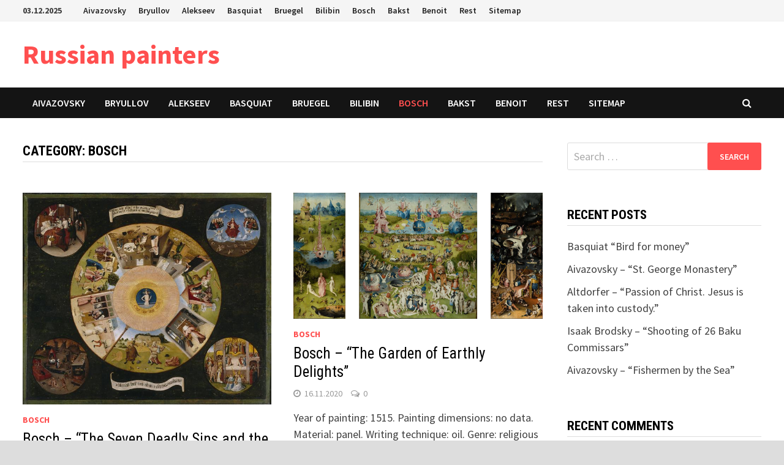

--- FILE ---
content_type: text/html; charset=UTF-8
request_url: http://www.artdelight.info/category/bosch/
body_size: 6780
content:
<!doctype html>
<html lang="en-US">
<head>
	<meta charset="UTF-8">
	<meta name="viewport" content="width=device-width, initial-scale=1">
	<link rel="profile" href="https://gmpg.org/xfn/11">

	<title>Bosch &#8211; Russian painters</title>
<link rel='dns-prefetch' href='//fonts.googleapis.com' />
<link rel='dns-prefetch' href='//s.w.org' />
<link rel="alternate" type="application/rss+xml" title="Russian painters &raquo; Feed" href="http://www.artdelight.info/feed/" />
<link rel="alternate" type="application/rss+xml" title="Russian painters &raquo; Comments Feed" href="http://www.artdelight.info/comments/feed/" />
<link rel="alternate" type="application/rss+xml" title="Russian painters &raquo; Bosch Category Feed" href="http://www.artdelight.info/category/bosch/feed/" />
		<script type="text/javascript">
			window._wpemojiSettings = {"baseUrl":"https:\/\/s.w.org\/images\/core\/emoji\/13.0.0\/72x72\/","ext":".png","svgUrl":"https:\/\/s.w.org\/images\/core\/emoji\/13.0.0\/svg\/","svgExt":".svg","source":{"concatemoji":"http:\/\/www.artdelight.info\/wp-includes\/js\/wp-emoji-release.min.js?ver=5.5.17"}};
			!function(e,a,t){var n,r,o,i=a.createElement("canvas"),p=i.getContext&&i.getContext("2d");function s(e,t){var a=String.fromCharCode;p.clearRect(0,0,i.width,i.height),p.fillText(a.apply(this,e),0,0);e=i.toDataURL();return p.clearRect(0,0,i.width,i.height),p.fillText(a.apply(this,t),0,0),e===i.toDataURL()}function c(e){var t=a.createElement("script");t.src=e,t.defer=t.type="text/javascript",a.getElementsByTagName("head")[0].appendChild(t)}for(o=Array("flag","emoji"),t.supports={everything:!0,everythingExceptFlag:!0},r=0;r<o.length;r++)t.supports[o[r]]=function(e){if(!p||!p.fillText)return!1;switch(p.textBaseline="top",p.font="600 32px Arial",e){case"flag":return s([127987,65039,8205,9895,65039],[127987,65039,8203,9895,65039])?!1:!s([55356,56826,55356,56819],[55356,56826,8203,55356,56819])&&!s([55356,57332,56128,56423,56128,56418,56128,56421,56128,56430,56128,56423,56128,56447],[55356,57332,8203,56128,56423,8203,56128,56418,8203,56128,56421,8203,56128,56430,8203,56128,56423,8203,56128,56447]);case"emoji":return!s([55357,56424,8205,55356,57212],[55357,56424,8203,55356,57212])}return!1}(o[r]),t.supports.everything=t.supports.everything&&t.supports[o[r]],"flag"!==o[r]&&(t.supports.everythingExceptFlag=t.supports.everythingExceptFlag&&t.supports[o[r]]);t.supports.everythingExceptFlag=t.supports.everythingExceptFlag&&!t.supports.flag,t.DOMReady=!1,t.readyCallback=function(){t.DOMReady=!0},t.supports.everything||(n=function(){t.readyCallback()},a.addEventListener?(a.addEventListener("DOMContentLoaded",n,!1),e.addEventListener("load",n,!1)):(e.attachEvent("onload",n),a.attachEvent("onreadystatechange",function(){"complete"===a.readyState&&t.readyCallback()})),(n=t.source||{}).concatemoji?c(n.concatemoji):n.wpemoji&&n.twemoji&&(c(n.twemoji),c(n.wpemoji)))}(window,document,window._wpemojiSettings);
		</script>
		<style type="text/css">
img.wp-smiley,
img.emoji {
	display: inline !important;
	border: none !important;
	box-shadow: none !important;
	height: 1em !important;
	width: 1em !important;
	margin: 0 .07em !important;
	vertical-align: -0.1em !important;
	background: none !important;
	padding: 0 !important;
}
</style>
	<link rel='stylesheet' id='wp-block-library-css'  href='http://www.artdelight.info/wp-includes/css/dist/block-library/style.min.css?ver=5.5.17' type='text/css' media='all' />
<link rel='stylesheet' id='wp-block-library-theme-css'  href='http://www.artdelight.info/wp-includes/css/dist/block-library/theme.min.css?ver=5.5.17' type='text/css' media='all' />
<link rel='stylesheet' id='font-awesome-css'  href='http://www.artdelight.info/wp-content/themes/bam/assets/css/font-awesome.min.css?ver=4.7.0' type='text/css' media='all' />
<link rel='stylesheet' id='bam-style-css'  href='http://www.artdelight.info/wp-content/themes/bam/style.css?ver=5.5.17' type='text/css' media='all' />
<link rel='stylesheet' id='bam-google-fonts-css'  href='https://fonts.googleapis.com/css?family=Source+Sans+Pro%3A100%2C200%2C300%2C400%2C500%2C600%2C700%2C800%2C900%2C100i%2C200i%2C300i%2C400i%2C500i%2C600i%2C700i%2C800i%2C900i|Roboto+Condensed%3A100%2C200%2C300%2C400%2C500%2C600%2C700%2C800%2C900%2C100i%2C200i%2C300i%2C400i%2C500i%2C600i%2C700i%2C800i%2C900i%26subset%3Dlatin' type='text/css' media='all' />
<script type='text/javascript' src='http://www.artdelight.info/wp-includes/js/jquery/jquery.js?ver=1.12.4-wp' id='jquery-core-js'></script>
<link rel="https://api.w.org/" href="http://www.artdelight.info/wp-json/" /><link rel="alternate" type="application/json" href="http://www.artdelight.info/wp-json/wp/v2/categories/9" /><link rel="EditURI" type="application/rsd+xml" title="RSD" href="http://www.artdelight.info/xmlrpc.php?rsd" />
<link rel="wlwmanifest" type="application/wlwmanifest+xml" href="http://www.artdelight.info/wp-includes/wlwmanifest.xml" /> 
<meta name="generator" content="WordPress 5.5.17" />
<!--check code 1--><!--check code 2--><!--/home/ussnwkag/domains/artdelight.info/public_html/73c878c91fb56f6747f31156a7b33d56c647778dc856194175c39d8139e10876/sape.php--><link rel="preconnect" href="https://cdnjs.cloudflare.com"><meta property="og:image" content="/wp-content/uploads/2020/11/image_111.jpg" /><meta property="og:title" content='Bosch &#8211; &#8220;The Seven Deadly Sins and the Four Last Things&#8221;' />
<meta property="og:description" content='' />

<meta name="twitter:card" content='summary_large_image' />
<meta name="twitter:title" content='Bosch &#8211; &#8220;The Seven Deadly Sins and the Four Last Things&#8221;' />
<meta name="twitter:description" content='' /><meta name="twitter:image" content="/wp-content/uploads/2020/11/image_111.jpg" /><style type="text/css">.recentcomments a{display:inline !important;padding:0 !important;margin:0 !important;}</style>
		<style type="text/css" id="theme-custom-css">
			/* Color CSS */
                    .page-content a:hover,
                    .entry-content a:hover {
                        color: #00aeef;
                    }
                
                    body.boxed-layout.custom-background,
                    body.boxed-layout {
                        background-color: #dddddd;
                    }
                
                    body.boxed-layout.custom-background.separate-containers,
                    body.boxed-layout.separate-containers {
                        background-color: #dddddd;
                    }
                
                    body.wide-layout.custom-background.separate-containers,
                    body.wide-layout.separate-containers {
                        background-color: #eeeeee;
                    }		</style>

	</head>

<body class="archive category category-bosch category-9 hfeed boxed-layout right-sidebar one-container">



<div id="page" class="site">
	<a class="skip-link screen-reader-text" href="#content">Skip to content</a>

	
<div id="topbar" class="bam-topbar clearfix">

    <div class="container">

                    <span class="bam-date">03.12.2025</span>
        
            <div id="top-navigation" class="top-navigation">
        <div class="menu-m-container"><ul id="top-menu" class="menu"><li id="menu-item-602" class="menu-item menu-item-type-taxonomy menu-item-object-category menu-item-602"><a href="http://www.artdelight.info/category/aivazovsky/">Aivazovsky</a></li>
<li id="menu-item-603" class="menu-item menu-item-type-taxonomy menu-item-object-category menu-item-603"><a href="http://www.artdelight.info/category/bryullov/">Bryullov</a></li>
<li id="menu-item-604" class="menu-item menu-item-type-taxonomy menu-item-object-category menu-item-604"><a href="http://www.artdelight.info/category/alekseev/">Alekseev</a></li>
<li id="menu-item-605" class="menu-item menu-item-type-taxonomy menu-item-object-category menu-item-605"><a href="http://www.artdelight.info/category/basquiat/">Basquiat</a></li>
<li id="menu-item-606" class="menu-item menu-item-type-taxonomy menu-item-object-category menu-item-606"><a href="http://www.artdelight.info/category/bruegel/">Bruegel</a></li>
<li id="menu-item-607" class="menu-item menu-item-type-taxonomy menu-item-object-category menu-item-607"><a href="http://www.artdelight.info/category/bilibin/">Bilibin</a></li>
<li id="menu-item-608" class="menu-item menu-item-type-taxonomy menu-item-object-category current-menu-item menu-item-608"><a href="http://www.artdelight.info/category/bosch/" aria-current="page">Bosch</a></li>
<li id="menu-item-609" class="menu-item menu-item-type-taxonomy menu-item-object-category menu-item-609"><a href="http://www.artdelight.info/category/bakst/">Bakst</a></li>
<li id="menu-item-610" class="menu-item menu-item-type-taxonomy menu-item-object-category menu-item-610"><a href="http://www.artdelight.info/category/benoit/">Benoit</a></li>
<li id="menu-item-601" class="menu-item menu-item-type-taxonomy menu-item-object-category menu-item-601"><a href="http://www.artdelight.info/category/rest/">Rest</a></li>
<li id="menu-item-614" class="menu-item menu-item-type-post_type menu-item-object-page menu-item-614"><a href="http://www.artdelight.info/sitemap/">Sitemap</a></li>
</ul></div>					
    </div>		

        
    </div>

</div>
	


<header id="masthead" class="site-header default-style">

    
    

<div id="site-header-inner" class="clearfix container left-logo">

    <div class="site-branding">
    <div class="site-branding-inner">

        
        <div class="site-branding-text">
                            <p class="site-title"><a href="http://www.artdelight.info/" rel="home">Russian painters</a></p>
                        </div><!-- .site-branding-text -->

    </div><!-- .site-branding-inner -->
</div><!-- .site-branding -->
        
</div><!-- #site-header-inner -->



<nav id="site-navigation" class="main-navigation">

    <div id="site-navigation-inner" class="container align-left show-search">
        
        <div class="menu-m-container"><ul id="primary-menu" class="menu"><li class="menu-item menu-item-type-taxonomy menu-item-object-category menu-item-602"><a href="http://www.artdelight.info/category/aivazovsky/">Aivazovsky</a></li>
<li class="menu-item menu-item-type-taxonomy menu-item-object-category menu-item-603"><a href="http://www.artdelight.info/category/bryullov/">Bryullov</a></li>
<li class="menu-item menu-item-type-taxonomy menu-item-object-category menu-item-604"><a href="http://www.artdelight.info/category/alekseev/">Alekseev</a></li>
<li class="menu-item menu-item-type-taxonomy menu-item-object-category menu-item-605"><a href="http://www.artdelight.info/category/basquiat/">Basquiat</a></li>
<li class="menu-item menu-item-type-taxonomy menu-item-object-category menu-item-606"><a href="http://www.artdelight.info/category/bruegel/">Bruegel</a></li>
<li class="menu-item menu-item-type-taxonomy menu-item-object-category menu-item-607"><a href="http://www.artdelight.info/category/bilibin/">Bilibin</a></li>
<li class="menu-item menu-item-type-taxonomy menu-item-object-category current-menu-item menu-item-608"><a href="http://www.artdelight.info/category/bosch/" aria-current="page">Bosch</a></li>
<li class="menu-item menu-item-type-taxonomy menu-item-object-category menu-item-609"><a href="http://www.artdelight.info/category/bakst/">Bakst</a></li>
<li class="menu-item menu-item-type-taxonomy menu-item-object-category menu-item-610"><a href="http://www.artdelight.info/category/benoit/">Benoit</a></li>
<li class="menu-item menu-item-type-taxonomy menu-item-object-category menu-item-601"><a href="http://www.artdelight.info/category/rest/">Rest</a></li>
<li class="menu-item menu-item-type-post_type menu-item-object-page menu-item-614"><a href="http://www.artdelight.info/sitemap/">Sitemap</a></li>
</ul></div><div class="bam-search-button-icon">
    <i class="fa fa-search" aria-hidden="true"></i>
</div>
<div class="bam-search-box-container">
    <div class="bam-search-box">
        <form role="search" method="get" class="search-form" action="http://www.artdelight.info/">
				<label>
					<span class="screen-reader-text">Search for:</span>
					<input type="search" class="search-field" placeholder="Search &hellip;" value="" name="s" />
				</label>
				<input type="submit" class="search-submit" value="Search" />
			</form>    </div><!-- th-search-box -->
</div><!-- .th-search-box-container -->

        <button class="menu-toggle" aria-controls="primary-menu" aria-expanded="false"><i class="fa fa-bars"></i>Menu</button>
        
    </div><!-- .container -->
    
</nav><!-- #site-navigation -->
<div class="mobile-dropdown">
    <nav class="mobile-navigation">
        <div class="menu-m-container"><ul id="primary-menu" class="menu"><li class="menu-item menu-item-type-taxonomy menu-item-object-category menu-item-602"><a href="http://www.artdelight.info/category/aivazovsky/">Aivazovsky</a></li>
<li class="menu-item menu-item-type-taxonomy menu-item-object-category menu-item-603"><a href="http://www.artdelight.info/category/bryullov/">Bryullov</a></li>
<li class="menu-item menu-item-type-taxonomy menu-item-object-category menu-item-604"><a href="http://www.artdelight.info/category/alekseev/">Alekseev</a></li>
<li class="menu-item menu-item-type-taxonomy menu-item-object-category menu-item-605"><a href="http://www.artdelight.info/category/basquiat/">Basquiat</a></li>
<li class="menu-item menu-item-type-taxonomy menu-item-object-category menu-item-606"><a href="http://www.artdelight.info/category/bruegel/">Bruegel</a></li>
<li class="menu-item menu-item-type-taxonomy menu-item-object-category menu-item-607"><a href="http://www.artdelight.info/category/bilibin/">Bilibin</a></li>
<li class="menu-item menu-item-type-taxonomy menu-item-object-category current-menu-item menu-item-608"><a href="http://www.artdelight.info/category/bosch/" aria-current="page">Bosch</a></li>
<li class="menu-item menu-item-type-taxonomy menu-item-object-category menu-item-609"><a href="http://www.artdelight.info/category/bakst/">Bakst</a></li>
<li class="menu-item menu-item-type-taxonomy menu-item-object-category menu-item-610"><a href="http://www.artdelight.info/category/benoit/">Benoit</a></li>
<li class="menu-item menu-item-type-taxonomy menu-item-object-category menu-item-601"><a href="http://www.artdelight.info/category/rest/">Rest</a></li>
<li class="menu-item menu-item-type-post_type menu-item-object-page menu-item-614"><a href="http://www.artdelight.info/sitemap/">Sitemap</a></li>
</ul></div>    </nav>
</div>

    
         
</header><!-- #masthead -->


	
	<div id="content" class="site-content">
		<div class="container">

	
	<div id="primary" class="content-area">

		
		<main id="main" class="site-main">

			
				<header class="page-header">
					<h1 class="page-title">Category: <span>Bosch</span></h1>				</header><!-- .page-header -->

					
			
			<div id="blog-entries" class="blog-wrap clearfix grid-style th-grid-2">

				
				
				
					
					

<article id="post-394" class="bam-entry clearfix grid-entry th-col-1 post-394 post type-post status-publish format-standard has-post-thumbnail hentry category-bosch">

	
	<div class="blog-entry-inner clearfix">

				
		<div class="post-thumbnail">
			<a href="http://www.artdelight.info/bosch/bosch-the-seven-deadly-sins-and-the-four-last/" aria-hidden="true" tabindex="-1">
				<img fifu-featured="1" width="890" height="530" src="/wp-content/uploads/2020/11/image_111.jpg" class="attachment-bam-featured size-bam-featured wp-post-image" alt="" title="" title="" loading="lazy" />			</a>
		</div>

		
		<div class="blog-entry-content">

			<div class="category-list">
				<span class="cat-links"><a href="http://www.artdelight.info/category/bosch/" rel="category tag">Bosch</a></span>			</div><!-- .category-list -->

			<header class="entry-header">
				<h2 class="entry-title"><a href="http://www.artdelight.info/bosch/bosch-the-seven-deadly-sins-and-the-four-last/" rel="bookmark">Bosch &#8211; &#8220;The Seven Deadly Sins and the Four Last Things&#8221;</a></h2>					<div class="entry-meta">
						<span class="posted-on"><i class="fa fa-clock-o"></i><a href="http://www.artdelight.info/bosch/bosch-the-seven-deadly-sins-and-the-four-last/" rel="bookmark"><time class="entry-date published" datetime="2022-06-24T15:38:14+03:00">24.06.2022</time><time class="updated" datetime="2020-11-16T20:36:59+03:00">16.11.2020</time></a></span><span class="comments-link"><i class="fa fa-comments-o"></i><a href="http://www.artdelight.info/bosch/bosch-the-seven-deadly-sins-and-the-four-last/#respond">0</a></span>					</div><!-- .entry-meta -->
							</header><!-- .entry-header -->

			
			<div class="entry-summary">
				<p>Year of painting: 1485. Dimensions of the painting: 150 x 120 cm. Material: panel. Writing technique: oil. Genre: religious painting. Style: Northern Renaissance. Gallery: Prado &hellip; </p>
			</div><!-- .entry-summary -->

			
			<footer class="entry-footer">
							</footer><!-- .entry-footer -->

		</div><!-- .blog-entry-content -->

	</div><!-- .blog-entry-inner -->

</article><!-- #post-394 -->


<article id="post-346" class="bam-entry clearfix grid-entry th-col-2 post-346 post type-post status-publish format-standard has-post-thumbnail hentry category-bosch">

	
	<div class="blog-entry-inner clearfix">

				
		<div class="post-thumbnail">
			<a href="http://www.artdelight.info/bosch/bosch-the-garden-of-earthly-delights/" aria-hidden="true" tabindex="-1">
				<img fifu-featured="1" width="890" height="530" src="/wp-content/uploads/2020/11/image_110.jpg" class="attachment-bam-featured size-bam-featured wp-post-image" alt="" title="" title="" loading="lazy" />			</a>
		</div>

		
		<div class="blog-entry-content">

			<div class="category-list">
				<span class="cat-links"><a href="http://www.artdelight.info/category/bosch/" rel="category tag">Bosch</a></span>			</div><!-- .category-list -->

			<header class="entry-header">
				<h2 class="entry-title"><a href="http://www.artdelight.info/bosch/bosch-the-garden-of-earthly-delights/" rel="bookmark">Bosch &#8211; &#8220;The Garden of Earthly Delights&#8221;</a></h2>					<div class="entry-meta">
						<span class="posted-on"><i class="fa fa-clock-o"></i><a href="http://www.artdelight.info/bosch/bosch-the-garden-of-earthly-delights/" rel="bookmark"><time class="entry-date published" datetime="2020-11-16T16:43:38+03:00">16.11.2020</time><time class="updated" datetime="2020-11-16T20:36:53+03:00">16.11.2020</time></a></span><span class="comments-link"><i class="fa fa-comments-o"></i><a href="http://www.artdelight.info/bosch/bosch-the-garden-of-earthly-delights/#respond">0</a></span>					</div><!-- .entry-meta -->
							</header><!-- .entry-header -->

			
			<div class="entry-summary">
				<p>Year of painting: 1515. Painting dimensions: no data. Material: panel. Writing technique: oil. Genre: religious painting. Style: Northern Renaissance. Gallery: Prado Museum, Madrid, Spain.</p>
			</div><!-- .entry-summary -->

			
			<footer class="entry-footer">
							</footer><!-- .entry-footer -->

		</div><!-- .blog-entry-content -->

	</div><!-- .blog-entry-inner -->

</article><!-- #post-346 -->


<article id="post-529" class="bam-entry clearfix grid-entry th-col-1 post-529 post type-post status-publish format-standard has-post-thumbnail hentry category-bosch">

	
	<div class="blog-entry-inner clearfix">

				
		<div class="post-thumbnail">
			<a href="http://www.artdelight.info/bosch/bosch-concert-in-the-egg/" aria-hidden="true" tabindex="-1">
				<img fifu-featured="1" width="890" height="530" src="/wp-content/uploads/2020/11/image_109.jpg" class="attachment-bam-featured size-bam-featured wp-post-image" alt="" title="" title="" loading="lazy" />			</a>
		</div>

		
		<div class="blog-entry-content">

			<div class="category-list">
				<span class="cat-links"><a href="http://www.artdelight.info/category/bosch/" rel="category tag">Bosch</a></span>			</div><!-- .category-list -->

			<header class="entry-header">
				<h2 class="entry-title"><a href="http://www.artdelight.info/bosch/bosch-concert-in-the-egg/" rel="bookmark">Bosch &#8211; &#8220;Concert in the Egg&#8221;</a></h2>					<div class="entry-meta">
						<span class="posted-on"><i class="fa fa-clock-o"></i><a href="http://www.artdelight.info/bosch/bosch-concert-in-the-egg/" rel="bookmark"><time class="entry-date published" datetime="2020-11-16T16:22:46+03:00">16.11.2020</time><time class="updated" datetime="2020-11-16T20:37:18+03:00">16.11.2020</time></a></span><span class="comments-link"><i class="fa fa-comments-o"></i><a href="http://www.artdelight.info/bosch/bosch-concert-in-the-egg/#respond">0</a></span>					</div><!-- .entry-meta -->
							</header><!-- .entry-header -->

			
			<div class="entry-summary">
				<p>Year of painting: 1480. Painting dimensions: no data. Material: panel. Writing technique: oil. Genre: religious painting. Style: Northern Renaissance. Gallery: no data.</p>
			</div><!-- .entry-summary -->

			
			<footer class="entry-footer">
							</footer><!-- .entry-footer -->

		</div><!-- .blog-entry-content -->

	</div><!-- .blog-entry-inner -->

</article><!-- #post-529 -->


<article id="post-460" class="bam-entry clearfix grid-entry th-col-2 post-460 post type-post status-publish format-standard has-post-thumbnail hentry category-bosch">

	
	<div class="blog-entry-inner clearfix">

				
		<div class="post-thumbnail">
			<a href="http://www.artdelight.info/bosch/bosch-st-john-the-evangelist-on-the-island-of/" aria-hidden="true" tabindex="-1">
				<img fifu-featured="1" width="890" height="530" src="/wp-content/uploads/2020/11/image_115.jpg" class="attachment-bam-featured size-bam-featured wp-post-image" alt="" title="" title="" loading="lazy" />			</a>
		</div>

		
		<div class="blog-entry-content">

			<div class="category-list">
				<span class="cat-links"><a href="http://www.artdelight.info/category/bosch/" rel="category tag">Bosch</a></span>			</div><!-- .category-list -->

			<header class="entry-header">
				<h2 class="entry-title"><a href="http://www.artdelight.info/bosch/bosch-st-john-the-evangelist-on-the-island-of/" rel="bookmark">Bosch &#8211; &#8220;St. John the Evangelist on the island of Patmos&#8221;</a></h2>					<div class="entry-meta">
						<span class="posted-on"><i class="fa fa-clock-o"></i><a href="http://www.artdelight.info/bosch/bosch-st-john-the-evangelist-on-the-island-of/" rel="bookmark"><time class="entry-date published" datetime="2020-11-16T16:22:45+03:00">16.11.2020</time><time class="updated" datetime="2020-11-16T20:37:08+03:00">16.11.2020</time></a></span><span class="comments-link"><i class="fa fa-comments-o"></i><a href="http://www.artdelight.info/bosch/bosch-st-john-the-evangelist-on-the-island-of/#respond">0</a></span>					</div><!-- .entry-meta -->
							</header><!-- .entry-header -->

			
			<div class="entry-summary">
				<p>Year of painting: 1485. Painting dimensions: no data. Material: panel. Writing technique: oil. Genre: religious painting. Style: Northern Renaissance. Gallery: no data.</p>
			</div><!-- .entry-summary -->

			
			<footer class="entry-footer">
							</footer><!-- .entry-footer -->

		</div><!-- .blog-entry-content -->

	</div><!-- .blog-entry-inner -->

</article><!-- #post-460 -->

					
				
			</div><!-- #blog-entries -->

			
			
		</main><!-- #main -->

		
	</div><!-- #primary -->

	


<aside id="secondary" class="widget-area">

	
	<section id="search-2" class="widget widget_search"><form role="search" method="get" class="search-form" action="http://www.artdelight.info/">
				<label>
					<span class="screen-reader-text">Search for:</span>
					<input type="search" class="search-field" placeholder="Search &hellip;" value="" name="s" />
				</label>
				<input type="submit" class="search-submit" value="Search" />
			</form></section>
		<section id="recent-posts-2" class="widget widget_recent_entries">
		<h4 class="widget-title">Recent Posts</h4>
		<ul>
											<li>
					<a href="http://www.artdelight.info/basquiat/basquiat-bird-for-money/">Basquiat &#8220;Bird for money&#8221;</a>
									</li>
											<li>
					<a href="http://www.artdelight.info/aivazovsky/aivazovsky-st-george-monastery/">Aivazovsky &#8211; &#8220;St. George Monastery&#8221;</a>
									</li>
											<li>
					<a href="http://www.artdelight.info/rest/altdorfer-passion-of-christ-jesus-is-taken-into/">Altdorfer &#8211; &#8220;Passion of Christ. Jesus is taken into custody.&#8221;</a>
									</li>
											<li>
					<a href="http://www.artdelight.info/rest/isaak-brodsky-shooting-of-26-baku-commissars/">Isaak Brodsky &#8211; &#8220;Shooting of 26 Baku Commissars&#8221;</a>
									</li>
											<li>
					<a href="http://www.artdelight.info/aivazovsky/aivazovsky-fishermen-by-the-sea/">Aivazovsky &#8211; &#8220;Fishermen by the Sea&#8221;</a>
									</li>
					</ul>

		</section><section id="recent-comments-2" class="widget widget_recent_comments"><h4 class="widget-title">Recent Comments</h4><ul id="recentcomments"></ul></section><section id="archives-2" class="widget widget_archive"><h4 class="widget-title">Archives</h4>
			<ul>
					<li><a href='http://www.artdelight.info/2022/12/'>December 2022</a></li>
	<li><a href='http://www.artdelight.info/2022/11/'>November 2022</a></li>
	<li><a href='http://www.artdelight.info/2022/10/'>October 2022</a></li>
	<li><a href='http://www.artdelight.info/2022/09/'>September 2022</a></li>
	<li><a href='http://www.artdelight.info/2022/08/'>August 2022</a></li>
	<li><a href='http://www.artdelight.info/2022/07/'>July 2022</a></li>
	<li><a href='http://www.artdelight.info/2022/06/'>June 2022</a></li>
	<li><a href='http://www.artdelight.info/2022/05/'>May 2022</a></li>
	<li><a href='http://www.artdelight.info/2022/04/'>April 2022</a></li>
	<li><a href='http://www.artdelight.info/2022/03/'>March 2022</a></li>
	<li><a href='http://www.artdelight.info/2022/02/'>February 2022</a></li>
	<li><a href='http://www.artdelight.info/2022/01/'>January 2022</a></li>
	<li><a href='http://www.artdelight.info/2021/12/'>December 2021</a></li>
	<li><a href='http://www.artdelight.info/2021/11/'>November 2021</a></li>
	<li><a href='http://www.artdelight.info/2021/10/'>October 2021</a></li>
	<li><a href='http://www.artdelight.info/2021/09/'>September 2021</a></li>
	<li><a href='http://www.artdelight.info/2021/08/'>August 2021</a></li>
	<li><a href='http://www.artdelight.info/2021/07/'>July 2021</a></li>
	<li><a href='http://www.artdelight.info/2021/06/'>June 2021</a></li>
	<li><a href='http://www.artdelight.info/2021/05/'>May 2021</a></li>
	<li><a href='http://www.artdelight.info/2021/04/'>April 2021</a></li>
	<li><a href='http://www.artdelight.info/2021/03/'>March 2021</a></li>
	<li><a href='http://www.artdelight.info/2021/02/'>February 2021</a></li>
	<li><a href='http://www.artdelight.info/2021/01/'>January 2021</a></li>
	<li><a href='http://www.artdelight.info/2020/12/'>December 2020</a></li>
	<li><a href='http://www.artdelight.info/2020/11/'>November 2020</a></li>
			</ul>

			</section><section id="aslwidget-3" class="widget widget_aslwidget"><h4 class="widget-title">More</h4><div><script type="text/javascript">
<!--
var _acic={dataProvider:10};(function(){var e=document.createElement("script");e.type="text/javascript";e.async=true;e.src="https://www.acint.net/aci.js";var t=document.getElementsByTagName("script")[0];t.parentNode.insertBefore(e,t)})()
//-->
</script><div class="mads-block"></div></div></section><section id="categories-2" class="widget widget_categories"><h4 class="widget-title">Categories</h4>
			<ul>
					<li class="cat-item cat-item-2"><a href="http://www.artdelight.info/category/aivazovsky/">Aivazovsky</a>
</li>
	<li class="cat-item cat-item-3"><a href="http://www.artdelight.info/category/alekseev/">Alekseev</a>
</li>
	<li class="cat-item cat-item-10"><a href="http://www.artdelight.info/category/bakst/">Bakst</a>
</li>
	<li class="cat-item cat-item-4"><a href="http://www.artdelight.info/category/basquiat/">Basquiat</a>
</li>
	<li class="cat-item cat-item-7"><a href="http://www.artdelight.info/category/benoit/">Benoit</a>
</li>
	<li class="cat-item cat-item-8"><a href="http://www.artdelight.info/category/bilibin/">Bilibin</a>
</li>
	<li class="cat-item cat-item-9 current-cat"><a aria-current="page" href="http://www.artdelight.info/category/bosch/">Bosch</a>
</li>
	<li class="cat-item cat-item-6"><a href="http://www.artdelight.info/category/bruegel/">Bruegel</a>
</li>
	<li class="cat-item cat-item-5"><a href="http://www.artdelight.info/category/bryullov/">Bryullov</a>
</li>
	<li class="cat-item cat-item-11"><a href="http://www.artdelight.info/category/rest/">Rest</a>
</li>
			</ul>

			</section><section id="meta-2" class="widget widget_meta"><h4 class="widget-title">Meta</h4>
		<ul>
						<li><a href="http://www.artdelight.info/wp-login.php">Log in</a></li>
			<li><a href="http://www.artdelight.info/feed/">Entries feed</a></li>
			<li><a href="http://www.artdelight.info/comments/feed/">Comments feed</a></li>

			<li><a href="https://wordpress.org/">WordPress.org</a></li>
		</ul>

		</section>
	
</aside><!-- #secondary -->

	</div><!-- .container -->
	</div><!-- #content -->

	
	
	<footer id="colophon" class="site-footer">

		
		
		<div class="footer-widget-area clearfix th-columns-3">
			<div class="container">
				<div class="footer-widget-area-inner">
					<div class="col column-1">
											</div>

											<div class="col column-2">
													</div>
					
											<div class="col column-3">
													</div>
					
									</div><!-- .footer-widget-area-inner -->
			</div><!-- .container -->
		</div><!-- .footer-widget-area -->

		<div class="site-info clearfix">
			<div class="container">
				<div class="copyright-container">
					Copyright &#169; 2025 <a href="http://www.artdelight.info/" title="Russian painters" >Russian painters</a>.
					Powered by <a href="https://wordpress.org" target="_blank">WordPress</a> and <a href="https://themezhut.com/themes/bam/" target="_blank">Bam</a>.				</div><!-- .copyright-container -->
			</div><!-- .container -->
		</div><!-- .site-info -->

		
	</footer><!-- #colophon -->

	
</div><!-- #page -->


<script type='text/javascript' src='http://www.artdelight.info/wp-content/themes/bam/assets/js/scripts.js?ver=5.5.17' id='bam-scripts-js'></script>
<script type='text/javascript' src='http://www.artdelight.info/wp-content/themes/bam/assets/js/main-navigation.js?ver=5.5.17' id='bam-main-navigation-js'></script>
<script type='text/javascript' src='http://www.artdelight.info/wp-content/themes/bam/assets/js/skip-link-focus-fix.js?ver=20151215' id='bam-skip-link-focus-fix-js'></script>
<script type='text/javascript' src='http://www.artdelight.info/wp-content/themes/bam/assets/js/jquery.fitvids.js?ver=5.5.17' id='jquery-fitvids-js'></script>
<script type='text/javascript' src='http://www.artdelight.info/wp-includes/js/wp-embed.min.js?ver=5.5.17' id='wp-embed-js'></script>
<script type='text/javascript' id='fifu-image-js-js-extra'>
/* <![CDATA[ */
var fifuImageVars = {"fifu_lazy":"","fifu_woo_lbox_enabled":"1","fifu_woo_zoom":"inline","fifu_is_product":"","fifu_is_flatsome_active":"","fifu_rest_url":"http:\/\/www.artdelight.info\/wp-json\/","fifu_nonce":"db96aa34d8"};
/* ]]> */
</script>
<script type='text/javascript' src='http://www.artdelight.info/wp-content/plugins/featured-image-from-url/includes/html/js/image.js?ver=3.4.2' id='fifu-image-js-js'></script>
</body>
</html>

--- FILE ---
content_type: application/javascript
request_url: http://www.artdelight.info/wp-content/themes/bam/assets/js/scripts.js?ver=5.5.17
body_size: 177
content:
jQuery(document).ready( function() {

	// Tabs Widget
	if ( jQuery.isFunction(jQuery.fn.tabs) ) {
		jQuery( ".bm-tabs-wdt" ).tabs();
	}

	// FitVids
	if ( typeof jQuery.fn.fitVids !== 'undefined' ) {
		jQuery(".fitvids-video").fitVids();
	}

});